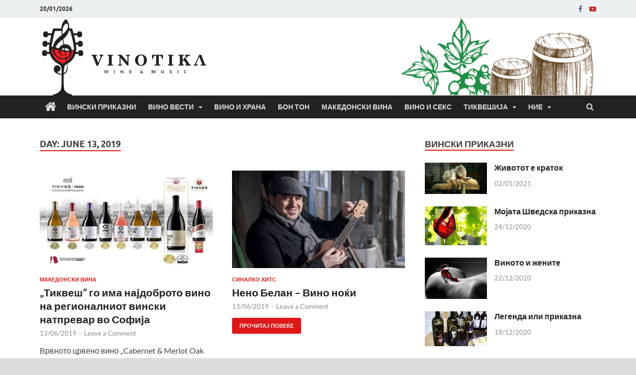

--- FILE ---
content_type: text/html; charset=UTF-8
request_url: https://vinotika.mk/2019/06/13/
body_size: 15195
content:
<!DOCTYPE html>
<html lang="en-US">
<head>
<meta charset="UTF-8">
<meta name="viewport" content="width=device-width, initial-scale=1">
<link rel="profile" href="http://gmpg.org/xfn/11">

<meta name='robots' content='noindex, follow' />
	<style>img:is([sizes="auto" i], [sizes^="auto," i]) { contain-intrinsic-size: 3000px 1500px }</style>
	
	<!-- This site is optimized with the Yoast SEO plugin v25.8 - https://yoast.com/wordpress/plugins/seo/ -->
	<title>13/06/2019 - Винотика</title>
	<meta property="og:locale" content="en_US" />
	<meta property="og:type" content="website" />
	<meta property="og:title" content="13/06/2019 - Винотика" />
	<meta property="og:url" content="https://vinotika.mk/2019/06/13/" />
	<meta property="og:site_name" content="Винотика" />
	<meta name="twitter:card" content="summary_large_image" />
	<script type="application/ld+json" class="yoast-schema-graph">{"@context":"https://schema.org","@graph":[{"@type":"CollectionPage","@id":"https://vinotika.mk/2019/06/13/","url":"https://vinotika.mk/2019/06/13/","name":"13/06/2019 - Винотика","isPartOf":{"@id":"https://vinotika.mk/#website"},"primaryImageOfPage":{"@id":"https://vinotika.mk/2019/06/13/#primaryimage"},"image":{"@id":"https://vinotika.mk/2019/06/13/#primaryimage"},"thumbnailUrl":"https://vinotika.mk/wp-content/uploads/2019/06/FOTO_Nagradi-i-Medali_Tikves_Juni-2019-e1560429057936.jpg","breadcrumb":{"@id":"https://vinotika.mk/2019/06/13/#breadcrumb"},"inLanguage":"en-US"},{"@type":"ImageObject","inLanguage":"en-US","@id":"https://vinotika.mk/2019/06/13/#primaryimage","url":"https://vinotika.mk/wp-content/uploads/2019/06/FOTO_Nagradi-i-Medali_Tikves_Juni-2019-e1560429057936.jpg","contentUrl":"https://vinotika.mk/wp-content/uploads/2019/06/FOTO_Nagradi-i-Medali_Tikves_Juni-2019-e1560429057936.jpg","width":800,"height":450},{"@type":"BreadcrumbList","@id":"https://vinotika.mk/2019/06/13/#breadcrumb","itemListElement":[{"@type":"ListItem","position":1,"name":"Home","item":"https://vinotika.mk/"},{"@type":"ListItem","position":2,"name":"Archives for 13/06/2019"}]},{"@type":"WebSite","@id":"https://vinotika.mk/#website","url":"https://vinotika.mk/","name":"Винотика","description":"Во служба на неговото величество, Виното","publisher":{"@id":"https://vinotika.mk/#organization"},"potentialAction":[{"@type":"SearchAction","target":{"@type":"EntryPoint","urlTemplate":"https://vinotika.mk/?s={search_term_string}"},"query-input":{"@type":"PropertyValueSpecification","valueRequired":true,"valueName":"search_term_string"}}],"inLanguage":"en-US"},{"@type":"Organization","@id":"https://vinotika.mk/#organization","name":"Винотика","url":"https://vinotika.mk/","logo":{"@type":"ImageObject","inLanguage":"en-US","@id":"https://vinotika.mk/#/schema/logo/image/","url":"https://vinotika.mk/wp-content/uploads/2022/06/cropped-vinotika.png","contentUrl":"https://vinotika.mk/wp-content/uploads/2022/06/cropped-vinotika.png","width":1096,"height":478,"caption":"Винотика"},"image":{"@id":"https://vinotika.mk/#/schema/logo/image/"}}]}</script>
	<!-- / Yoast SEO plugin. -->


<link rel="alternate" type="application/rss+xml" title="Винотика &raquo; Feed" href="https://vinotika.mk/feed/" />
<link rel="alternate" type="application/rss+xml" title="Винотика &raquo; Comments Feed" href="https://vinotika.mk/comments/feed/" />
<script type="text/javascript">
/* <![CDATA[ */
window._wpemojiSettings = {"baseUrl":"https:\/\/s.w.org\/images\/core\/emoji\/16.0.1\/72x72\/","ext":".png","svgUrl":"https:\/\/s.w.org\/images\/core\/emoji\/16.0.1\/svg\/","svgExt":".svg","source":{"concatemoji":"https:\/\/vinotika.mk\/wp-includes\/js\/wp-emoji-release.min.js?ver=6.8.2"}};
/*! This file is auto-generated */
!function(s,n){var o,i,e;function c(e){try{var t={supportTests:e,timestamp:(new Date).valueOf()};sessionStorage.setItem(o,JSON.stringify(t))}catch(e){}}function p(e,t,n){e.clearRect(0,0,e.canvas.width,e.canvas.height),e.fillText(t,0,0);var t=new Uint32Array(e.getImageData(0,0,e.canvas.width,e.canvas.height).data),a=(e.clearRect(0,0,e.canvas.width,e.canvas.height),e.fillText(n,0,0),new Uint32Array(e.getImageData(0,0,e.canvas.width,e.canvas.height).data));return t.every(function(e,t){return e===a[t]})}function u(e,t){e.clearRect(0,0,e.canvas.width,e.canvas.height),e.fillText(t,0,0);for(var n=e.getImageData(16,16,1,1),a=0;a<n.data.length;a++)if(0!==n.data[a])return!1;return!0}function f(e,t,n,a){switch(t){case"flag":return n(e,"\ud83c\udff3\ufe0f\u200d\u26a7\ufe0f","\ud83c\udff3\ufe0f\u200b\u26a7\ufe0f")?!1:!n(e,"\ud83c\udde8\ud83c\uddf6","\ud83c\udde8\u200b\ud83c\uddf6")&&!n(e,"\ud83c\udff4\udb40\udc67\udb40\udc62\udb40\udc65\udb40\udc6e\udb40\udc67\udb40\udc7f","\ud83c\udff4\u200b\udb40\udc67\u200b\udb40\udc62\u200b\udb40\udc65\u200b\udb40\udc6e\u200b\udb40\udc67\u200b\udb40\udc7f");case"emoji":return!a(e,"\ud83e\udedf")}return!1}function g(e,t,n,a){var r="undefined"!=typeof WorkerGlobalScope&&self instanceof WorkerGlobalScope?new OffscreenCanvas(300,150):s.createElement("canvas"),o=r.getContext("2d",{willReadFrequently:!0}),i=(o.textBaseline="top",o.font="600 32px Arial",{});return e.forEach(function(e){i[e]=t(o,e,n,a)}),i}function t(e){var t=s.createElement("script");t.src=e,t.defer=!0,s.head.appendChild(t)}"undefined"!=typeof Promise&&(o="wpEmojiSettingsSupports",i=["flag","emoji"],n.supports={everything:!0,everythingExceptFlag:!0},e=new Promise(function(e){s.addEventListener("DOMContentLoaded",e,{once:!0})}),new Promise(function(t){var n=function(){try{var e=JSON.parse(sessionStorage.getItem(o));if("object"==typeof e&&"number"==typeof e.timestamp&&(new Date).valueOf()<e.timestamp+604800&&"object"==typeof e.supportTests)return e.supportTests}catch(e){}return null}();if(!n){if("undefined"!=typeof Worker&&"undefined"!=typeof OffscreenCanvas&&"undefined"!=typeof URL&&URL.createObjectURL&&"undefined"!=typeof Blob)try{var e="postMessage("+g.toString()+"("+[JSON.stringify(i),f.toString(),p.toString(),u.toString()].join(",")+"));",a=new Blob([e],{type:"text/javascript"}),r=new Worker(URL.createObjectURL(a),{name:"wpTestEmojiSupports"});return void(r.onmessage=function(e){c(n=e.data),r.terminate(),t(n)})}catch(e){}c(n=g(i,f,p,u))}t(n)}).then(function(e){for(var t in e)n.supports[t]=e[t],n.supports.everything=n.supports.everything&&n.supports[t],"flag"!==t&&(n.supports.everythingExceptFlag=n.supports.everythingExceptFlag&&n.supports[t]);n.supports.everythingExceptFlag=n.supports.everythingExceptFlag&&!n.supports.flag,n.DOMReady=!1,n.readyCallback=function(){n.DOMReady=!0}}).then(function(){return e}).then(function(){var e;n.supports.everything||(n.readyCallback(),(e=n.source||{}).concatemoji?t(e.concatemoji):e.wpemoji&&e.twemoji&&(t(e.twemoji),t(e.wpemoji)))}))}((window,document),window._wpemojiSettings);
/* ]]> */
</script>
<style id='wp-emoji-styles-inline-css' type='text/css'>

	img.wp-smiley, img.emoji {
		display: inline !important;
		border: none !important;
		box-shadow: none !important;
		height: 1em !important;
		width: 1em !important;
		margin: 0 0.07em !important;
		vertical-align: -0.1em !important;
		background: none !important;
		padding: 0 !important;
	}
</style>
<link rel='stylesheet' id='wp-block-library-css' href='https://vinotika.mk/wp-includes/css/dist/block-library/style.min.css?ver=6.8.2' type='text/css' media='all' />
<style id='wp-block-library-theme-inline-css' type='text/css'>
.wp-block-audio :where(figcaption){color:#555;font-size:13px;text-align:center}.is-dark-theme .wp-block-audio :where(figcaption){color:#ffffffa6}.wp-block-audio{margin:0 0 1em}.wp-block-code{border:1px solid #ccc;border-radius:4px;font-family:Menlo,Consolas,monaco,monospace;padding:.8em 1em}.wp-block-embed :where(figcaption){color:#555;font-size:13px;text-align:center}.is-dark-theme .wp-block-embed :where(figcaption){color:#ffffffa6}.wp-block-embed{margin:0 0 1em}.blocks-gallery-caption{color:#555;font-size:13px;text-align:center}.is-dark-theme .blocks-gallery-caption{color:#ffffffa6}:root :where(.wp-block-image figcaption){color:#555;font-size:13px;text-align:center}.is-dark-theme :root :where(.wp-block-image figcaption){color:#ffffffa6}.wp-block-image{margin:0 0 1em}.wp-block-pullquote{border-bottom:4px solid;border-top:4px solid;color:currentColor;margin-bottom:1.75em}.wp-block-pullquote cite,.wp-block-pullquote footer,.wp-block-pullquote__citation{color:currentColor;font-size:.8125em;font-style:normal;text-transform:uppercase}.wp-block-quote{border-left:.25em solid;margin:0 0 1.75em;padding-left:1em}.wp-block-quote cite,.wp-block-quote footer{color:currentColor;font-size:.8125em;font-style:normal;position:relative}.wp-block-quote:where(.has-text-align-right){border-left:none;border-right:.25em solid;padding-left:0;padding-right:1em}.wp-block-quote:where(.has-text-align-center){border:none;padding-left:0}.wp-block-quote.is-large,.wp-block-quote.is-style-large,.wp-block-quote:where(.is-style-plain){border:none}.wp-block-search .wp-block-search__label{font-weight:700}.wp-block-search__button{border:1px solid #ccc;padding:.375em .625em}:where(.wp-block-group.has-background){padding:1.25em 2.375em}.wp-block-separator.has-css-opacity{opacity:.4}.wp-block-separator{border:none;border-bottom:2px solid;margin-left:auto;margin-right:auto}.wp-block-separator.has-alpha-channel-opacity{opacity:1}.wp-block-separator:not(.is-style-wide):not(.is-style-dots){width:100px}.wp-block-separator.has-background:not(.is-style-dots){border-bottom:none;height:1px}.wp-block-separator.has-background:not(.is-style-wide):not(.is-style-dots){height:2px}.wp-block-table{margin:0 0 1em}.wp-block-table td,.wp-block-table th{word-break:normal}.wp-block-table :where(figcaption){color:#555;font-size:13px;text-align:center}.is-dark-theme .wp-block-table :where(figcaption){color:#ffffffa6}.wp-block-video :where(figcaption){color:#555;font-size:13px;text-align:center}.is-dark-theme .wp-block-video :where(figcaption){color:#ffffffa6}.wp-block-video{margin:0 0 1em}:root :where(.wp-block-template-part.has-background){margin-bottom:0;margin-top:0;padding:1.25em 2.375em}
</style>
<style id='classic-theme-styles-inline-css' type='text/css'>
/*! This file is auto-generated */
.wp-block-button__link{color:#fff;background-color:#32373c;border-radius:9999px;box-shadow:none;text-decoration:none;padding:calc(.667em + 2px) calc(1.333em + 2px);font-size:1.125em}.wp-block-file__button{background:#32373c;color:#fff;text-decoration:none}
</style>
<style id='global-styles-inline-css' type='text/css'>
:root{--wp--preset--aspect-ratio--square: 1;--wp--preset--aspect-ratio--4-3: 4/3;--wp--preset--aspect-ratio--3-4: 3/4;--wp--preset--aspect-ratio--3-2: 3/2;--wp--preset--aspect-ratio--2-3: 2/3;--wp--preset--aspect-ratio--16-9: 16/9;--wp--preset--aspect-ratio--9-16: 9/16;--wp--preset--color--black: #000000;--wp--preset--color--cyan-bluish-gray: #abb8c3;--wp--preset--color--white: #ffffff;--wp--preset--color--pale-pink: #f78da7;--wp--preset--color--vivid-red: #cf2e2e;--wp--preset--color--luminous-vivid-orange: #ff6900;--wp--preset--color--luminous-vivid-amber: #fcb900;--wp--preset--color--light-green-cyan: #7bdcb5;--wp--preset--color--vivid-green-cyan: #00d084;--wp--preset--color--pale-cyan-blue: #8ed1fc;--wp--preset--color--vivid-cyan-blue: #0693e3;--wp--preset--color--vivid-purple: #9b51e0;--wp--preset--gradient--vivid-cyan-blue-to-vivid-purple: linear-gradient(135deg,rgba(6,147,227,1) 0%,rgb(155,81,224) 100%);--wp--preset--gradient--light-green-cyan-to-vivid-green-cyan: linear-gradient(135deg,rgb(122,220,180) 0%,rgb(0,208,130) 100%);--wp--preset--gradient--luminous-vivid-amber-to-luminous-vivid-orange: linear-gradient(135deg,rgba(252,185,0,1) 0%,rgba(255,105,0,1) 100%);--wp--preset--gradient--luminous-vivid-orange-to-vivid-red: linear-gradient(135deg,rgba(255,105,0,1) 0%,rgb(207,46,46) 100%);--wp--preset--gradient--very-light-gray-to-cyan-bluish-gray: linear-gradient(135deg,rgb(238,238,238) 0%,rgb(169,184,195) 100%);--wp--preset--gradient--cool-to-warm-spectrum: linear-gradient(135deg,rgb(74,234,220) 0%,rgb(151,120,209) 20%,rgb(207,42,186) 40%,rgb(238,44,130) 60%,rgb(251,105,98) 80%,rgb(254,248,76) 100%);--wp--preset--gradient--blush-light-purple: linear-gradient(135deg,rgb(255,206,236) 0%,rgb(152,150,240) 100%);--wp--preset--gradient--blush-bordeaux: linear-gradient(135deg,rgb(254,205,165) 0%,rgb(254,45,45) 50%,rgb(107,0,62) 100%);--wp--preset--gradient--luminous-dusk: linear-gradient(135deg,rgb(255,203,112) 0%,rgb(199,81,192) 50%,rgb(65,88,208) 100%);--wp--preset--gradient--pale-ocean: linear-gradient(135deg,rgb(255,245,203) 0%,rgb(182,227,212) 50%,rgb(51,167,181) 100%);--wp--preset--gradient--electric-grass: linear-gradient(135deg,rgb(202,248,128) 0%,rgb(113,206,126) 100%);--wp--preset--gradient--midnight: linear-gradient(135deg,rgb(2,3,129) 0%,rgb(40,116,252) 100%);--wp--preset--font-size--small: 13px;--wp--preset--font-size--medium: 20px;--wp--preset--font-size--large: 36px;--wp--preset--font-size--x-large: 42px;--wp--preset--spacing--20: 0.44rem;--wp--preset--spacing--30: 0.67rem;--wp--preset--spacing--40: 1rem;--wp--preset--spacing--50: 1.5rem;--wp--preset--spacing--60: 2.25rem;--wp--preset--spacing--70: 3.38rem;--wp--preset--spacing--80: 5.06rem;--wp--preset--shadow--natural: 6px 6px 9px rgba(0, 0, 0, 0.2);--wp--preset--shadow--deep: 12px 12px 50px rgba(0, 0, 0, 0.4);--wp--preset--shadow--sharp: 6px 6px 0px rgba(0, 0, 0, 0.2);--wp--preset--shadow--outlined: 6px 6px 0px -3px rgba(255, 255, 255, 1), 6px 6px rgba(0, 0, 0, 1);--wp--preset--shadow--crisp: 6px 6px 0px rgba(0, 0, 0, 1);}:where(.is-layout-flex){gap: 0.5em;}:where(.is-layout-grid){gap: 0.5em;}body .is-layout-flex{display: flex;}.is-layout-flex{flex-wrap: wrap;align-items: center;}.is-layout-flex > :is(*, div){margin: 0;}body .is-layout-grid{display: grid;}.is-layout-grid > :is(*, div){margin: 0;}:where(.wp-block-columns.is-layout-flex){gap: 2em;}:where(.wp-block-columns.is-layout-grid){gap: 2em;}:where(.wp-block-post-template.is-layout-flex){gap: 1.25em;}:where(.wp-block-post-template.is-layout-grid){gap: 1.25em;}.has-black-color{color: var(--wp--preset--color--black) !important;}.has-cyan-bluish-gray-color{color: var(--wp--preset--color--cyan-bluish-gray) !important;}.has-white-color{color: var(--wp--preset--color--white) !important;}.has-pale-pink-color{color: var(--wp--preset--color--pale-pink) !important;}.has-vivid-red-color{color: var(--wp--preset--color--vivid-red) !important;}.has-luminous-vivid-orange-color{color: var(--wp--preset--color--luminous-vivid-orange) !important;}.has-luminous-vivid-amber-color{color: var(--wp--preset--color--luminous-vivid-amber) !important;}.has-light-green-cyan-color{color: var(--wp--preset--color--light-green-cyan) !important;}.has-vivid-green-cyan-color{color: var(--wp--preset--color--vivid-green-cyan) !important;}.has-pale-cyan-blue-color{color: var(--wp--preset--color--pale-cyan-blue) !important;}.has-vivid-cyan-blue-color{color: var(--wp--preset--color--vivid-cyan-blue) !important;}.has-vivid-purple-color{color: var(--wp--preset--color--vivid-purple) !important;}.has-black-background-color{background-color: var(--wp--preset--color--black) !important;}.has-cyan-bluish-gray-background-color{background-color: var(--wp--preset--color--cyan-bluish-gray) !important;}.has-white-background-color{background-color: var(--wp--preset--color--white) !important;}.has-pale-pink-background-color{background-color: var(--wp--preset--color--pale-pink) !important;}.has-vivid-red-background-color{background-color: var(--wp--preset--color--vivid-red) !important;}.has-luminous-vivid-orange-background-color{background-color: var(--wp--preset--color--luminous-vivid-orange) !important;}.has-luminous-vivid-amber-background-color{background-color: var(--wp--preset--color--luminous-vivid-amber) !important;}.has-light-green-cyan-background-color{background-color: var(--wp--preset--color--light-green-cyan) !important;}.has-vivid-green-cyan-background-color{background-color: var(--wp--preset--color--vivid-green-cyan) !important;}.has-pale-cyan-blue-background-color{background-color: var(--wp--preset--color--pale-cyan-blue) !important;}.has-vivid-cyan-blue-background-color{background-color: var(--wp--preset--color--vivid-cyan-blue) !important;}.has-vivid-purple-background-color{background-color: var(--wp--preset--color--vivid-purple) !important;}.has-black-border-color{border-color: var(--wp--preset--color--black) !important;}.has-cyan-bluish-gray-border-color{border-color: var(--wp--preset--color--cyan-bluish-gray) !important;}.has-white-border-color{border-color: var(--wp--preset--color--white) !important;}.has-pale-pink-border-color{border-color: var(--wp--preset--color--pale-pink) !important;}.has-vivid-red-border-color{border-color: var(--wp--preset--color--vivid-red) !important;}.has-luminous-vivid-orange-border-color{border-color: var(--wp--preset--color--luminous-vivid-orange) !important;}.has-luminous-vivid-amber-border-color{border-color: var(--wp--preset--color--luminous-vivid-amber) !important;}.has-light-green-cyan-border-color{border-color: var(--wp--preset--color--light-green-cyan) !important;}.has-vivid-green-cyan-border-color{border-color: var(--wp--preset--color--vivid-green-cyan) !important;}.has-pale-cyan-blue-border-color{border-color: var(--wp--preset--color--pale-cyan-blue) !important;}.has-vivid-cyan-blue-border-color{border-color: var(--wp--preset--color--vivid-cyan-blue) !important;}.has-vivid-purple-border-color{border-color: var(--wp--preset--color--vivid-purple) !important;}.has-vivid-cyan-blue-to-vivid-purple-gradient-background{background: var(--wp--preset--gradient--vivid-cyan-blue-to-vivid-purple) !important;}.has-light-green-cyan-to-vivid-green-cyan-gradient-background{background: var(--wp--preset--gradient--light-green-cyan-to-vivid-green-cyan) !important;}.has-luminous-vivid-amber-to-luminous-vivid-orange-gradient-background{background: var(--wp--preset--gradient--luminous-vivid-amber-to-luminous-vivid-orange) !important;}.has-luminous-vivid-orange-to-vivid-red-gradient-background{background: var(--wp--preset--gradient--luminous-vivid-orange-to-vivid-red) !important;}.has-very-light-gray-to-cyan-bluish-gray-gradient-background{background: var(--wp--preset--gradient--very-light-gray-to-cyan-bluish-gray) !important;}.has-cool-to-warm-spectrum-gradient-background{background: var(--wp--preset--gradient--cool-to-warm-spectrum) !important;}.has-blush-light-purple-gradient-background{background: var(--wp--preset--gradient--blush-light-purple) !important;}.has-blush-bordeaux-gradient-background{background: var(--wp--preset--gradient--blush-bordeaux) !important;}.has-luminous-dusk-gradient-background{background: var(--wp--preset--gradient--luminous-dusk) !important;}.has-pale-ocean-gradient-background{background: var(--wp--preset--gradient--pale-ocean) !important;}.has-electric-grass-gradient-background{background: var(--wp--preset--gradient--electric-grass) !important;}.has-midnight-gradient-background{background: var(--wp--preset--gradient--midnight) !important;}.has-small-font-size{font-size: var(--wp--preset--font-size--small) !important;}.has-medium-font-size{font-size: var(--wp--preset--font-size--medium) !important;}.has-large-font-size{font-size: var(--wp--preset--font-size--large) !important;}.has-x-large-font-size{font-size: var(--wp--preset--font-size--x-large) !important;}
:where(.wp-block-post-template.is-layout-flex){gap: 1.25em;}:where(.wp-block-post-template.is-layout-grid){gap: 1.25em;}
:where(.wp-block-columns.is-layout-flex){gap: 2em;}:where(.wp-block-columns.is-layout-grid){gap: 2em;}
:root :where(.wp-block-pullquote){font-size: 1.5em;line-height: 1.6;}
</style>
<link rel='stylesheet' id='child-theme-generator-css' href='https://vinotika.mk/wp-content/plugins/child-theme-generator/public/css/child-theme-generator-public.css?ver=1.0.0' type='text/css' media='all' />
<link rel='stylesheet' id='SFSImainCss-css' href='https://vinotika.mk/wp-content/plugins/ultimate-social-media-icons/css/sfsi-style.css?ver=2.9.5' type='text/css' media='all' />
<link rel='stylesheet' id='hitmag-fonts-css' href='https://vinotika.mk/wp-content/themes/hitmag/css/fonts.css' type='text/css' media='all' />
<link rel='stylesheet' id='hitmag-font-awesome-css' href='https://vinotika.mk/wp-content/themes/hitmag/css/font-awesome.min.css?ver=4.7.0' type='text/css' media='all' />
<link rel='stylesheet' id='hitmag-style-css' href='https://vinotika.mk/wp-content/themes/hitmag/style.css?ver=6.8.2' type='text/css' media='all' />
<script type="text/javascript" src="https://vinotika.mk/wp-includes/js/jquery/jquery.min.js?ver=3.7.1" id="jquery-core-js"></script>
<script type="text/javascript" src="https://vinotika.mk/wp-includes/js/jquery/jquery-migrate.min.js?ver=3.4.1" id="jquery-migrate-js"></script>
<script type="text/javascript" src="https://vinotika.mk/wp-content/plugins/child-theme-generator/public/js/child-theme-generator-public.js?ver=1.0.0" id="child-theme-generator-js"></script>
<!--[if lt IE 9]>
<script type="text/javascript" src="https://vinotika.mk/wp-content/themes/hitmag/js/html5shiv.min.js?ver=6.8.2" id="html5shiv-js"></script>
<![endif]-->
<link rel="https://api.w.org/" href="https://vinotika.mk/wp-json/" /><link rel="EditURI" type="application/rsd+xml" title="RSD" href="https://vinotika.mk/xmlrpc.php?rsd" />
<meta name="generator" content="WordPress 6.8.2" />
<meta name="follow.[base64]" content="wBAqwkhKDzh4PpLBBDAF"/>		<style type="text/css">
			
			button,
			input[type="button"],
			input[type="reset"],
			input[type="submit"] {
				background: #dd1818;
			}

            .th-readmore {
                background: #dd1818;
            }           

            a:hover {
                color: #dd1818;
            } 

            .main-navigation a:hover {
                background-color: #dd1818;
            }

            .main-navigation .current_page_item > a,
            .main-navigation .current-menu-item > a,
            .main-navigation .current_page_ancestor > a,
            .main-navigation .current-menu-ancestor > a {
                background-color: #dd1818;
            }

            #main-nav-button:hover {
                background-color: #dd1818;
            }

            .post-navigation .post-title:hover {
                color: #dd1818;
            }

            .top-navigation a:hover {
                color: #dd1818;
            }

            .top-navigation ul ul a:hover {
                background: #dd1818;
            }

            #top-nav-button:hover {
                color: #dd1818;
            }

            .responsive-mainnav li a:hover,
            .responsive-topnav li a:hover {
                background: #dd1818;
            }

            #hm-search-form .search-form .search-submit {
                background-color: #dd1818;
            }

            .nav-links .current {
                background: #dd1818;
            }

            .is-style-hitmag-widget-title,
            .elementor-widget-container h5,
            .widgettitle,
            .widget-title {
                border-bottom: 2px solid #dd1818;
            }

            .footer-widget-title {
                border-bottom: 2px solid #dd1818;
            }

            .widget-area a:hover {
                color: #dd1818;
            }

            .footer-widget-area .widget a:hover {
                color: #dd1818;
            }

            .site-info a:hover {
                color: #dd1818;
            }

            .wp-block-search .wp-block-search__button,
            .search-form .search-submit {
                background: #dd1818;
            }

            .hmb-entry-title a:hover {
                color: #dd1818;
            }

            .hmb-entry-meta a:hover,
            .hms-meta a:hover {
                color: #dd1818;
            }

            .hms-title a:hover {
                color: #dd1818;
            }

            .hmw-grid-post .post-title a:hover {
                color: #dd1818;
            }

            .footer-widget-area .hmw-grid-post .post-title a:hover,
            .footer-widget-area .hmb-entry-title a:hover,
            .footer-widget-area .hms-title a:hover {
                color: #dd1818;
            }

            .hm-tabs-wdt .ui-state-active {
                border-bottom: 2px solid #dd1818;
            }

            a.hm-viewall {
                background: #dd1818;
            }

            #hitmag-tags a,
            .widget_tag_cloud .tagcloud a {
                background: #dd1818;
            }

            .site-title a {
                color: #dd1818;
            }

            .hitmag-post .entry-title a:hover {
                color: #dd1818;
            }

            .hitmag-post .entry-meta a:hover {
                color: #dd1818;
            }

            .cat-links a {
                color: #dd1818;
            }

            .hitmag-single .entry-meta a:hover {
                color: #dd1818;
            }

            .hitmag-single .author a:hover {
                color: #dd1818;
            }

            .hm-author-content .author-posts-link {
                color: #dd1818;
            }

            .hm-tags-links a:hover {
                background: #dd1818;
            }

            .hm-tagged {
                background: #dd1818;
            }

            .hm-edit-link a.post-edit-link {
                background: #dd1818;
            }

            .arc-page-title {
                border-bottom: 2px solid #dd1818;
            }

            .srch-page-title {
                border-bottom: 2px solid #dd1818;
            }

            .hm-slider-details .cat-links {
                background: #dd1818;
            }

            .hm-rel-post .post-title a:hover {
                color: #dd1818;
            }

            .comment-author a {
                color: #dd1818;
            }

            .comment-metadata a:hover,
            .comment-metadata a:focus,
            .pingback .comment-edit-link:hover,
            .pingback .comment-edit-link:focus {
                color: #dd1818;
            }

            .comment-reply-link:hover,
            .comment-reply-link:focus {
                background: #dd1818;
            }

            .required {
                color: #dd1818;
            }

            blockquote {
                border-left: 3px solid #dd1818;
            }

            .comment-reply-title small a:before {
                color: #dd1818;
            }
            
            .woocommerce ul.products li.product h3:hover,
            .woocommerce-widget-area ul li a:hover,
            .woocommerce-loop-product__title:hover {
                color: #dd1818;
            }

            .woocommerce-product-search input[type="submit"],
            .woocommerce #respond input#submit, 
            .woocommerce a.button, 
            .woocommerce button.button, 
            .woocommerce input.button,
            .woocommerce nav.woocommerce-pagination ul li a:focus,
            .woocommerce nav.woocommerce-pagination ul li a:hover,
            .woocommerce nav.woocommerce-pagination ul li span.current,
            .woocommerce span.onsale,
            .woocommerce-widget-area .widget-title,
            .woocommerce #respond input#submit.alt,
            .woocommerce a.button.alt,
            .woocommerce button.button.alt,
            .woocommerce input.button.alt {
                background: #dd1818;
            }
            
            .wp-block-quote,
            .wp-block-quote:not(.is-large):not(.is-style-large) {
                border-left: 3px solid #dd1818;
            }		</style>
		<style type="text/css">

			.site-title a,
		.site-description {
			position: absolute;
			clip: rect(1px, 1px, 1px, 1px);
		}

	
	</style>
	<link rel="icon" href="https://vinotika.mk/wp-content/uploads/2016/01/cropped-12650656_10204017843324724_1032177066_n-32x32.jpg" sizes="32x32" />
<link rel="icon" href="https://vinotika.mk/wp-content/uploads/2016/01/cropped-12650656_10204017843324724_1032177066_n-192x192.jpg" sizes="192x192" />
<link rel="apple-touch-icon" href="https://vinotika.mk/wp-content/uploads/2016/01/cropped-12650656_10204017843324724_1032177066_n-180x180.jpg" />
<meta name="msapplication-TileImage" content="https://vinotika.mk/wp-content/uploads/2016/01/cropped-12650656_10204017843324724_1032177066_n-270x270.jpg" />
		<style type="text/css" id="wp-custom-css">
			.custom-logo{
	  max-height: 158px;
    width: auto;
}
.site-branding{
	margin: 0 0 -30px 0;
}
.main-navigation a{
	padding: 13px 12px;
}
.homeicon>a{
	padding: 10px;
}
.homeicon>a>i {
	font-size: 25px;
}
@media screen and (max-width: 991px){
	.hm-header-sidebar{
		display: none;
	}
}
.site-info-designer{
	display: none;
}		</style>
		<style id="kirki-inline-styles"></style></head>

<body class="archive date wp-custom-logo wp-embed-responsive wp-theme-hitmag sfsi_actvite_theme_default hitmag-full-width group-blog hfeed th-right-sidebar">



<div id="page" class="site hitmag-wrapper">
	<a class="skip-link screen-reader-text" href="#content">Skip to content</a>

	
	<header id="masthead" class="site-header" role="banner">

		
			
			<div class="hm-top-bar">
				<div class="hm-container">
					
											<div class="hm-date">20/01/2026</div>
					
					
					<div class="hm-social-menu"><div id="hm-menu-social" class="menu"><ul id="menu-social-items" class="menu-items"><li id="menu-item-13870" class="menu-item menu-item-type-custom menu-item-object-custom menu-item-13870"><a href="https://www.facebook.com/vinotika.mk/"><span class="screen-reader-text">Facebook</span></a></li>
<li id="menu-item-13871" class="menu-item menu-item-type-custom menu-item-object-custom menu-item-13871"><a href="https://www.youtube.com/playlist?list=PLdV6ohhSy91KGZ38yz9QrhYQwQdmMKUeO"><span class="screen-reader-text">Youtube</span></a></li>
</ul></div></div>
				</div><!-- .hm-container -->
			</div><!-- .hm-top-bar -->

		
		
		<div class="header-main-area ">
			<div class="hm-container">
			<div class="site-branding">
				<div class="site-branding-content">
					<div class="hm-logo">
						<a href="https://vinotika.mk/" class="custom-logo-link" rel="home"><img width="1096" height="478" src="https://vinotika.mk/wp-content/uploads/2022/06/cropped-vinotika.png" class="custom-logo" alt="Винотика" decoding="async" fetchpriority="high" srcset="https://vinotika.mk/wp-content/uploads/2022/06/cropped-vinotika.png 1096w, https://vinotika.mk/wp-content/uploads/2022/06/cropped-vinotika-400x174.png 400w, https://vinotika.mk/wp-content/uploads/2022/06/cropped-vinotika-1024x447.png 1024w, https://vinotika.mk/wp-content/uploads/2022/06/cropped-vinotika-768x335.png 768w" sizes="(max-width: 1096px) 100vw, 1096px" /></a>					</div><!-- .hm-logo -->

					<div class="hm-site-title">
													<p class="site-title"><a href="https://vinotika.mk/" rel="home">Винотика</a></p>
													<p class="site-description">Во служба на неговото величество, Виното</p>
											</div><!-- .hm-site-title -->
				</div><!-- .site-branding-content -->
			</div><!-- .site-branding -->

			
			<div class="hm-header-sidebar"><aside id="custom_html-17" class="widget_text widget widget_custom_html"><div class="textwidget custom-html-widget"><style>
	#header-text-nav-wrap{
		display: unset;
	}
	.hm-header-sidebar{
		margin: 0;
	}
	.hm-header-sidebar .widget{
		margin-bottom: -5px;
	}
</style></div></aside><aside id="media_image-12" class="widget widget_media_image"><img width="400" height="161" src="https://vinotika.mk/wp-content/uploads/2022/06/header-right-400x161.png" class="image wp-image-13903  attachment-medium size-medium" alt="" style="max-width: 100%; height: auto;" decoding="async" srcset="https://vinotika.mk/wp-content/uploads/2022/06/header-right-400x161.png 400w, https://vinotika.mk/wp-content/uploads/2022/06/header-right-768x310.png 768w, https://vinotika.mk/wp-content/uploads/2022/06/header-right.png 932w" sizes="(max-width: 400px) 100vw, 400px" /></aside></div>			</div><!-- .hm-container -->
		</div><!-- .header-main-area -->

		
		<div class="hm-nav-container">
			<nav id="site-navigation" class="main-navigation" role="navigation">
				<div class="hm-container">
					<div class="menu-menu-1-container"><ul id="primary-menu" class="menu"><li id="menu-item-13859" class="homeicon menu-item menu-item-type-post_type menu-item-object-page menu-item-home menu-item-13859"><a href="https://vinotika.mk/"><i class="fa fa-home"></i></a></li>
<li id="menu-item-65" class="menu-item menu-item-type-taxonomy menu-item-object-category menu-item-65"><a href="https://vinotika.mk/category/vinski_prikazni/">Вински приказни</a></li>
<li id="menu-item-340" class="menu-item menu-item-type-taxonomy menu-item-object-category menu-item-has-children menu-item-340"><a href="https://vinotika.mk/category/%d0%bf%d1%80%d0%b5%d1%81-%d0%b2%d0%b8%d0%bd%d0%be-%d0%b2%d0%b5%d1%81%d1%82%d0%b8/">Вино вести</a>
<ul class="sub-menu">
	<li id="menu-item-3079" class="menu-item menu-item-type-taxonomy menu-item-object-category menu-item-3079"><a href="https://vinotika.mk/category/%d0%b2%d0%b8%d0%bd%d0%be-%d0%bd%d0%b0%d1%81%d1%82%d0%b0%d0%bd%d0%b8/">Вино &#8211; настани</a></li>
</ul>
</li>
<li id="menu-item-341" class="menu-item menu-item-type-taxonomy menu-item-object-category menu-item-341"><a href="https://vinotika.mk/category/vino_i_hrana/">Вино и храна</a></li>
<li id="menu-item-67" class="menu-item menu-item-type-taxonomy menu-item-object-category menu-item-67"><a href="https://vinotika.mk/category/bon_ton/">Бон Тон</a></li>
<li id="menu-item-342" class="menu-item menu-item-type-taxonomy menu-item-object-category menu-item-342"><a href="https://vinotika.mk/category/%d0%b7%d0%b0-%d0%bc%d0%b0%d0%ba%d0%b5%d0%b4%d0%be%d0%bd%d1%81%d0%ba%d0%b8%d1%82%d0%b5-%d0%b2%d0%b8%d0%bd%d0%b0/">Македонски вина</a></li>
<li id="menu-item-69" class="menu-item menu-item-type-taxonomy menu-item-object-category menu-item-69"><a href="https://vinotika.mk/category/vino_i_seks/">Вино и секс</a></li>
<li id="menu-item-1302" class="menu-item menu-item-type-taxonomy menu-item-object-category menu-item-has-children menu-item-1302"><a href="https://vinotika.mk/category/%d1%82%d0%b8%d0%ba%d0%b2%d0%b5%d1%88%d0%b8%d1%98%d0%b0/">Тиквешија</a>
<ul class="sub-menu">
	<li id="menu-item-1293" class="menu-item menu-item-type-taxonomy menu-item-object-category menu-item-1293"><a href="https://vinotika.mk/category/%d0%b2%d0%b8%d0%bd%d1%81%d0%ba%d0%b0-%d0%bc%d0%b0%d0%bf%d0%b0-%d0%bd%d0%b0-%d1%82%d0%b8%d0%ba%d0%b2%d0%b5%d1%88%d0%b8%d1%98%d0%b0%d1%82%d0%b0/">Мапа</a></li>
</ul>
</li>
<li id="menu-item-515" class="menu-item menu-item-type-taxonomy menu-item-object-category menu-item-has-children menu-item-515"><a href="https://vinotika.mk/category/%d0%b7%d0%b0-%d0%bd%d0%b0%d1%81/">Ние</a>
<ul class="sub-menu">
	<li id="menu-item-520" class="menu-item menu-item-type-post_type menu-item-object-page menu-item-520"><a href="https://vinotika.mk/%d0%b2%d0%b8%d0%b7%d0%b8%d1%98%d0%b0-%d0%b8-%d0%bc%d0%b8%d1%81%d0%b8%d1%98%d0%b0/">Визија и мисија</a></li>
</ul>
</li>
</ul></div>					
											<div class="hm-search-button-icon"></div>
						<div class="hm-search-box-container">
							<div class="hm-search-box">
								<form role="search" method="get" class="search-form" action="https://vinotika.mk/">
				<label>
					<span class="screen-reader-text">Search for:</span>
					<input type="search" class="search-field" placeholder="Search &hellip;" value="" name="s" />
				</label>
				<input type="submit" class="search-submit" value="Search" />
			</form>							</div><!-- th-search-box -->
						</div><!-- .th-search-box-container -->
									</div><!-- .hm-container -->
			</nav><!-- #site-navigation -->
			<div class="hm-nwrap">
				<a href="#" class="navbutton" id="main-nav-button">Main Menu</a>
			</div>
			<div class="responsive-mainnav"></div>
		</div><!-- .hm-nav-container -->

		
	</header><!-- #masthead -->

	
	<div id="content" class="site-content">
		<div class="hm-container">

<div id="primary" class="content-area">
	<main id="main" class="site-main" role="main">

		
		
			<header class="page-header">
				<h1 class="page-title arc-page-title">Day: <span>June 13, 2019</span></h1>			</header><!-- .page-header -->

			<div class="posts-wrap th-grid-2">
<article id="post-8598" class="hitmag-post post-8598 post type-post status-publish format-standard has-post-thumbnail hentry category-22">

		
			<a href="https://vinotika.mk/%d1%82%d0%b8%d0%ba%d0%b2%d0%b5%d1%88-%d0%b3%d0%be-%d0%b8%d0%bc%d0%b0-%d0%bd%d0%b0%d1%98%d0%b4%d0%be%d0%b1%d1%80%d0%be%d1%82%d0%be-%d0%b2%d0%b8%d0%bd%d0%be-%d0%bd%d0%b0-%d1%80%d0%b5/" title="„Тиквеш“ го има најдоброто вино на регионалниот вински натпревар во Софија">
			<div class="archive-thumb">
			<img width="348" height="196" src="https://vinotika.mk/wp-content/uploads/2019/06/FOTO_Nagradi-i-Medali_Tikves_Juni-2019-e1560429057936.jpg" class="attachment-hitmag-grid size-hitmag-grid wp-post-image" alt="" decoding="async" srcset="https://vinotika.mk/wp-content/uploads/2019/06/FOTO_Nagradi-i-Medali_Tikves_Juni-2019-e1560429057936.jpg 800w, https://vinotika.mk/wp-content/uploads/2019/06/FOTO_Nagradi-i-Medali_Tikves_Juni-2019-e1560429057936-400x225.jpg 400w, https://vinotika.mk/wp-content/uploads/2019/06/FOTO_Nagradi-i-Medali_Tikves_Juni-2019-e1560429057936-768x432.jpg 768w" sizes="(max-width: 348px) 100vw, 348px" />			</div><!-- .archive-thumb -->
		</a>
		
	<div class="archive-content">
		<header class="entry-header">
			<div class="cat-links"><a href="https://vinotika.mk/category/%d0%b7%d0%b0-%d0%bc%d0%b0%d0%ba%d0%b5%d0%b4%d0%be%d0%bd%d1%81%d0%ba%d0%b8%d1%82%d0%b5-%d0%b2%d0%b8%d0%bd%d0%b0/" rel="category tag">Македонски вина</a></div><h3 class="entry-title"><a href="https://vinotika.mk/%d1%82%d0%b8%d0%ba%d0%b2%d0%b5%d1%88-%d0%b3%d0%be-%d0%b8%d0%bc%d0%b0-%d0%bd%d0%b0%d1%98%d0%b4%d0%be%d0%b1%d1%80%d0%be%d1%82%d0%be-%d0%b2%d0%b8%d0%bd%d0%be-%d0%bd%d0%b0-%d1%80%d0%b5/" rel="bookmark">„Тиквеш“ го има најдоброто вино на регионалниот вински натпревар во Софија</a></h3>			<div class="entry-meta">
				<span class="posted-on"><a href="https://vinotika.mk/%d1%82%d0%b8%d0%ba%d0%b2%d0%b5%d1%88-%d0%b3%d0%be-%d0%b8%d0%bc%d0%b0-%d0%bd%d0%b0%d1%98%d0%b4%d0%be%d0%b1%d1%80%d0%be%d1%82%d0%be-%d0%b2%d0%b8%d0%bd%d0%be-%d0%bd%d0%b0-%d1%80%d0%b5/" rel="bookmark"><time class="entry-date published updated" datetime="2019-06-13T15:50:07+02:00">13/06/2019</time></a></span><span class="meta-sep"> - </span><span class="comments-link"><a href="https://vinotika.mk/%d1%82%d0%b8%d0%ba%d0%b2%d0%b5%d1%88-%d0%b3%d0%be-%d0%b8%d0%bc%d0%b0-%d0%bd%d0%b0%d1%98%d0%b4%d0%be%d0%b1%d1%80%d0%be%d1%82%d0%be-%d0%b2%d0%b8%d0%bd%d0%be-%d0%bd%d0%b0-%d1%80%d0%b5/#respond">Leave a Comment</a></span>			</div><!-- .entry-meta -->
					</header><!-- .entry-header -->

		<div class="entry-summary">
			<p>Врвното црвено вино „Cabernet &amp; Merlot Oak Edition 2017” на винарската визба „Тиквеш“ ja доби специјалната награда „Најдобро на натпреварот“ (Best of Show) на најголемиот регонален вински натпревар „Balkans International &hellip; </p>
					<a href="https://vinotika.mk/%d1%82%d0%b8%d0%ba%d0%b2%d0%b5%d1%88-%d0%b3%d0%be-%d0%b8%d0%bc%d0%b0-%d0%bd%d0%b0%d1%98%d0%b4%d0%be%d0%b1%d1%80%d0%be%d1%82%d0%be-%d0%b2%d0%b8%d0%bd%d0%be-%d0%bd%d0%b0-%d1%80%d0%b5/" class="th-readmore"><span class="screen-reader-text">„Тиквеш“ го има најдоброто вино на регионалниот вински натпревар во Софија</span> Прочитај повеќе</a>
				
		</div><!-- .entry-summary -->
		
	</div><!-- .archive-content -->

	
</article><!-- #post-## -->
<article id="post-8601" class="hitmag-post post-8601 post type-post status-publish format-standard has-post-thumbnail hentry category-sinalko_hits">

		
			<a href="https://vinotika.mk/%d0%bd%d0%b5%d0%bd%d0%be-%d0%b1%d0%b5%d0%bb%d0%b0%d0%bd-%d0%b2%d0%b8%d0%bd%d0%be-%d0%bd%d0%be%d1%9c%d0%b8/" title="Нено Белан &#8211; Вино ноќи">
			<div class="archive-thumb">
			<img width="348" height="196" src="https://vinotika.mk/wp-content/uploads/2019/06/Nenad_Neno_Belan_05.jpg" class="attachment-hitmag-grid size-hitmag-grid wp-post-image" alt="" decoding="async" srcset="https://vinotika.mk/wp-content/uploads/2019/06/Nenad_Neno_Belan_05.jpg 800w, https://vinotika.mk/wp-content/uploads/2019/06/Nenad_Neno_Belan_05-400x225.jpg 400w, https://vinotika.mk/wp-content/uploads/2019/06/Nenad_Neno_Belan_05-768x432.jpg 768w" sizes="(max-width: 348px) 100vw, 348px" />			</div><!-- .archive-thumb -->
		</a>
		
	<div class="archive-content">
		<header class="entry-header">
			<div class="cat-links"><a href="https://vinotika.mk/category/sinalko_hits/" rel="category tag">СИНАЛКО ХИТС</a></div><h3 class="entry-title"><a href="https://vinotika.mk/%d0%bd%d0%b5%d0%bd%d0%be-%d0%b1%d0%b5%d0%bb%d0%b0%d0%bd-%d0%b2%d0%b8%d0%bd%d0%be-%d0%bd%d0%be%d1%9c%d0%b8/" rel="bookmark">Нено Белан &#8211; Вино ноќи</a></h3>			<div class="entry-meta">
				<span class="posted-on"><a href="https://vinotika.mk/%d0%bd%d0%b5%d0%bd%d0%be-%d0%b1%d0%b5%d0%bb%d0%b0%d0%bd-%d0%b2%d0%b8%d0%bd%d0%be-%d0%bd%d0%be%d1%9c%d0%b8/" rel="bookmark"><time class="entry-date published" datetime="2019-06-13T14:51:29+02:00">13/06/2019</time><time class="updated" datetime="2019-06-13T15:53:03+02:00">13/06/2019</time></a></span><span class="meta-sep"> - </span><span class="comments-link"><a href="https://vinotika.mk/%d0%bd%d0%b5%d0%bd%d0%be-%d0%b1%d0%b5%d0%bb%d0%b0%d0%bd-%d0%b2%d0%b8%d0%bd%d0%be-%d0%bd%d0%be%d1%9c%d0%b8/#respond">Leave a Comment</a></span>			</div><!-- .entry-meta -->
					</header><!-- .entry-header -->

		<div class="entry-summary">
								<a href="https://vinotika.mk/%d0%bd%d0%b5%d0%bd%d0%be-%d0%b1%d0%b5%d0%bb%d0%b0%d0%bd-%d0%b2%d0%b8%d0%bd%d0%be-%d0%bd%d0%be%d1%9c%d0%b8/" class="th-readmore"><span class="screen-reader-text">Нено Белан &#8211; Вино ноќи</span> Прочитај повеќе</a>
				
		</div><!-- .entry-summary -->
		
	</div><!-- .archive-content -->

	
</article><!-- #post-## --></div><!-- .posts-wrap -->
		
	</main><!-- #main -->
</div><!-- #primary -->


<aside id="secondary" class="widget-area" role="complementary">

	
	<section id="sidebar_posts-6" class="widget widget_sidebar_posts">		<div class="hitmag-category-posts">
		<h4 class="widget-title">ВИНСКИ ПРИКАЗНИ</h4>
		
			
								<div class="hms-post">
													<div class="hms-thumb">
								<a href="https://vinotika.mk/%d0%b6%d0%b8%d0%b2%d0%be%d1%82%d0%be%d1%82-%d0%b5-%d0%ba%d1%80%d0%b0%d1%82%d0%be%d0%ba/" rel="bookmark" title="Животот е краток">	
									<img width="135" height="68" src="https://vinotika.mk/wp-content/uploads/2020/12/Love-in-Old-Age.png" class="attachment-hitmag-thumbnail size-hitmag-thumbnail wp-post-image" alt="" decoding="async" loading="lazy" srcset="https://vinotika.mk/wp-content/uploads/2020/12/Love-in-Old-Age.png 720w, https://vinotika.mk/wp-content/uploads/2020/12/Love-in-Old-Age-400x200.png 400w" sizes="auto, (max-width: 135px) 100vw, 135px" />								</a>
							</div>
												<div class="hms-details">
							<h3 class="hms-title"><a href="https://vinotika.mk/%d0%b6%d0%b8%d0%b2%d0%be%d1%82%d0%be%d1%82-%d0%b5-%d0%ba%d1%80%d0%b0%d1%82%d0%be%d0%ba/" rel="bookmark">Животот е краток</a></h3>							<p class="hms-meta"><time class="entry-date published" datetime="2021-01-02T00:00:00+02:00">02/01/2021</time><time class="updated" datetime="2020-12-27T20:06:50+02:00">27/12/2020</time></p>
						</div>
					</div><!-- .hms-post -->
								<div class="hms-post">
													<div class="hms-thumb">
								<a href="https://vinotika.mk/%d0%bc%d0%be%d1%98%d0%b0%d1%82%d0%b0-%d1%88%d0%b2%d0%b5%d0%b4%d1%81%d0%ba%d0%b0-%d0%bf%d1%80%d0%b8%d0%ba%d0%b0%d0%b7%d0%bd%d0%b0/" rel="bookmark" title="Мојата Шведска приказна">	
									<img width="135" height="84" src="https://vinotika.mk/wp-content/uploads/2020/11/28.jpg" class="attachment-hitmag-thumbnail size-hitmag-thumbnail wp-post-image" alt="" decoding="async" loading="lazy" srcset="https://vinotika.mk/wp-content/uploads/2020/11/28.jpg 2560w, https://vinotika.mk/wp-content/uploads/2020/11/28-400x250.jpg 400w, https://vinotika.mk/wp-content/uploads/2020/11/28-1024x640.jpg 1024w, https://vinotika.mk/wp-content/uploads/2020/11/28-768x480.jpg 768w, https://vinotika.mk/wp-content/uploads/2020/11/28-1536x960.jpg 1536w, https://vinotika.mk/wp-content/uploads/2020/11/28-2048x1280.jpg 2048w" sizes="auto, (max-width: 135px) 100vw, 135px" />								</a>
							</div>
												<div class="hms-details">
							<h3 class="hms-title"><a href="https://vinotika.mk/%d0%bc%d0%be%d1%98%d0%b0%d1%82%d0%b0-%d1%88%d0%b2%d0%b5%d0%b4%d1%81%d0%ba%d0%b0-%d0%bf%d1%80%d0%b8%d0%ba%d0%b0%d0%b7%d0%bd%d0%b0/" rel="bookmark">Мојата Шведска приказна</a></h3>							<p class="hms-meta"><time class="entry-date published" datetime="2020-12-24T12:00:00+02:00">24/12/2020</time><time class="updated" datetime="2020-11-28T10:59:42+02:00">28/11/2020</time></p>
						</div>
					</div><!-- .hms-post -->
								<div class="hms-post">
													<div class="hms-thumb">
								<a href="https://vinotika.mk/%d0%b2%d0%b8%d0%bd%d0%be%d1%82%d0%be-%d0%b8-%d0%b6%d0%b5%d0%bd%d0%b8%d1%82%d0%b5/" rel="bookmark" title="Виното и жените">	
									<img width="135" height="90" src="https://vinotika.mk/wp-content/uploads/2020/11/26.jpg" class="attachment-hitmag-thumbnail size-hitmag-thumbnail wp-post-image" alt="" decoding="async" loading="lazy" srcset="https://vinotika.mk/wp-content/uploads/2020/11/26.jpg 500w, https://vinotika.mk/wp-content/uploads/2020/11/26-400x266.jpg 400w" sizes="auto, (max-width: 135px) 100vw, 135px" />								</a>
							</div>
												<div class="hms-details">
							<h3 class="hms-title"><a href="https://vinotika.mk/%d0%b2%d0%b8%d0%bd%d0%be%d1%82%d0%be-%d0%b8-%d0%b6%d0%b5%d0%bd%d0%b8%d1%82%d0%b5/" rel="bookmark">Виното и жените</a></h3>							<p class="hms-meta"><time class="entry-date published" datetime="2020-12-22T12:00:00+02:00">22/12/2020</time><time class="updated" datetime="2020-11-28T10:56:44+02:00">28/11/2020</time></p>
						</div>
					</div><!-- .hms-post -->
								<div class="hms-post">
													<div class="hms-thumb">
								<a href="https://vinotika.mk/%d0%bb%d0%b5%d0%b3%d0%b5%d0%bd%d0%b4%d0%b0-%d0%b8%d0%bb%d0%b8-%d0%bf%d1%80%d0%b8%d0%ba%d0%b0%d0%b7%d0%bd%d0%b0/" rel="bookmark" title="Легенда или приказна">	
									<img width="135" height="76" src="https://vinotika.mk/wp-content/uploads/2020/11/21.jpg" class="attachment-hitmag-thumbnail size-hitmag-thumbnail wp-post-image" alt="" decoding="async" loading="lazy" srcset="https://vinotika.mk/wp-content/uploads/2020/11/21.jpg 1536w, https://vinotika.mk/wp-content/uploads/2020/11/21-400x225.jpg 400w, https://vinotika.mk/wp-content/uploads/2020/11/21-1024x576.jpg 1024w, https://vinotika.mk/wp-content/uploads/2020/11/21-768x432.jpg 768w, https://vinotika.mk/wp-content/uploads/2020/11/21-800x445.jpg 800w" sizes="auto, (max-width: 135px) 100vw, 135px" />								</a>
							</div>
												<div class="hms-details">
							<h3 class="hms-title"><a href="https://vinotika.mk/%d0%bb%d0%b5%d0%b3%d0%b5%d0%bd%d0%b4%d0%b0-%d0%b8%d0%bb%d0%b8-%d0%bf%d1%80%d0%b8%d0%ba%d0%b0%d0%b7%d0%bd%d0%b0/" rel="bookmark">Легенда или приказна</a></h3>							<p class="hms-meta"><time class="entry-date published" datetime="2020-12-18T12:00:00+02:00">18/12/2020</time><time class="updated" datetime="2020-11-28T10:48:26+02:00">28/11/2020</time></p>
						</div>
					</div><!-- .hms-post -->
								        
        </div><!-- .hitmag-category-posts -->


	</section><section id="custom_html-7" class="widget_text widget widget_custom_html"><h4 class="widget-title">Слушајте Радио</h4><div class="textwidget custom-html-widget"><div style="position: relative">	
<img src="https://vinotika.mk/wp-content/uploads/2022/06/radio-galaxy.jpg" alt="">
	<img id="pButton" alt="" class="play" src="https://vinotika.mk/wp-content/uploads/2022/06/play.png" onclick="playAudio()" style="width: 80px; position: absolute; left: 110px; top: calc(100% - 172px);">

</div>
<audio id="music" preload="none">
	<source src="https://galaxy.mk:8080/;stream.mp3" type="audio/mp3">
</audio>
	<script>
        var music = document.getElementById('music');

        function playAudio() {
			console.log('clicked');
            if (music.paused) {
                music.play();
                pButton.className = "";
                pButton.className = "pause";
                pButton.src = "https://vinotika.mk/wp-content/uploads/2022/06/stop.png";
            } else {
                music.pause();
                pButton.className = "";
                pButton.className = "play";
                pButton.src = "https://vinotika.mk/wp-content/uploads/2022/06/play.png";
            }
        }
    </script></div></section><section id="custom_html-11" class="widget_text widget widget_custom_html"><div class="textwidget custom-html-widget"><iframe width="300" height="330" style="border:none;padding:0px;margin:0px;" scrolling="no" id="iframe" src="https://timcomputers.mk/widget/2"></iframe>
</div></section><section id="media_image-10" class="widget widget_media_image"><h4 class="widget-title">Синалко</h4><a href="http://kozuvcanka.mk/"><img width="470" height="240" src="https://vinotika.mk/wp-content/uploads/2025/05/30-years-Kozuvcanka-Web-Banner_300x1502.gif" class="image wp-image-14911  attachment-full size-full" alt="" style="max-width: 100%; height: auto;" decoding="async" loading="lazy" /></a></section><section id="custom_html-20" class="widget_text widget widget_custom_html"><div class="textwidget custom-html-widget"></div></section>
		<section id="recent-posts-6" class="widget widget_recent_entries">
		<h4 class="widget-title">Најново</h4>
		<ul>
											<li>
					<a href="https://vinotika.mk/joce-panov-ajmo-na-more-official-video-2025-leto/">JOCE PANOV &#8211; Ajmo na more (Official video 2025 Leto)</a>
									</li>
											<li>
					<a href="https://vinotika.mk/jelena-rozga-solo-igracica-official-video-2012-hd/">JELENA ROZGA &#8211; SOLO IGRACICA (OFFICIAL VIDEO 2012) HD</a>
									</li>
											<li>
					<a href="https://vinotika.mk/jelena-tomasevic-ne-zalim/">JELENA TOMAŠEVIĆ &#8211; NE ŽALIM</a>
									</li>
											<li>
					<a href="https://vinotika.mk/s-a-r-s-lutka-official-video/">S.A.R.S. &#8211; Lutka (Official video)</a>
									</li>
											<li>
					<a href="https://vinotika.mk/dnk-feat-naum-petreski-%d1%85-dzambo-agusev-orchestra-zivote-brate/">DNK feat. Naum Petreski х Dzambo Agusev Orchestra &#8211; Zivote Brate</a>
									</li>
					</ul>

		</section><section id="calendar-7" class="widget widget_calendar"><h4 class="widget-title">Календар</h4><div id="calendar_wrap" class="calendar_wrap"><table id="wp-calendar" class="wp-calendar-table">
	<caption>June 2019</caption>
	<thead>
	<tr>
		<th scope="col" aria-label="Monday">M</th>
		<th scope="col" aria-label="Tuesday">T</th>
		<th scope="col" aria-label="Wednesday">W</th>
		<th scope="col" aria-label="Thursday">T</th>
		<th scope="col" aria-label="Friday">F</th>
		<th scope="col" aria-label="Saturday">S</th>
		<th scope="col" aria-label="Sunday">S</th>
	</tr>
	</thead>
	<tbody>
	<tr>
		<td colspan="5" class="pad">&nbsp;</td><td><a href="https://vinotika.mk/2019/06/01/" aria-label="Posts published on June 1, 2019">1</a></td><td><a href="https://vinotika.mk/2019/06/02/" aria-label="Posts published on June 2, 2019">2</a></td>
	</tr>
	<tr>
		<td><a href="https://vinotika.mk/2019/06/03/" aria-label="Posts published on June 3, 2019">3</a></td><td><a href="https://vinotika.mk/2019/06/04/" aria-label="Posts published on June 4, 2019">4</a></td><td><a href="https://vinotika.mk/2019/06/05/" aria-label="Posts published on June 5, 2019">5</a></td><td><a href="https://vinotika.mk/2019/06/06/" aria-label="Posts published on June 6, 2019">6</a></td><td><a href="https://vinotika.mk/2019/06/07/" aria-label="Posts published on June 7, 2019">7</a></td><td><a href="https://vinotika.mk/2019/06/08/" aria-label="Posts published on June 8, 2019">8</a></td><td><a href="https://vinotika.mk/2019/06/09/" aria-label="Posts published on June 9, 2019">9</a></td>
	</tr>
	<tr>
		<td><a href="https://vinotika.mk/2019/06/10/" aria-label="Posts published on June 10, 2019">10</a></td><td><a href="https://vinotika.mk/2019/06/11/" aria-label="Posts published on June 11, 2019">11</a></td><td><a href="https://vinotika.mk/2019/06/12/" aria-label="Posts published on June 12, 2019">12</a></td><td><a href="https://vinotika.mk/2019/06/13/" aria-label="Posts published on June 13, 2019">13</a></td><td><a href="https://vinotika.mk/2019/06/14/" aria-label="Posts published on June 14, 2019">14</a></td><td><a href="https://vinotika.mk/2019/06/15/" aria-label="Posts published on June 15, 2019">15</a></td><td><a href="https://vinotika.mk/2019/06/16/" aria-label="Posts published on June 16, 2019">16</a></td>
	</tr>
	<tr>
		<td><a href="https://vinotika.mk/2019/06/17/" aria-label="Posts published on June 17, 2019">17</a></td><td><a href="https://vinotika.mk/2019/06/18/" aria-label="Posts published on June 18, 2019">18</a></td><td><a href="https://vinotika.mk/2019/06/19/" aria-label="Posts published on June 19, 2019">19</a></td><td><a href="https://vinotika.mk/2019/06/20/" aria-label="Posts published on June 20, 2019">20</a></td><td><a href="https://vinotika.mk/2019/06/21/" aria-label="Posts published on June 21, 2019">21</a></td><td><a href="https://vinotika.mk/2019/06/22/" aria-label="Posts published on June 22, 2019">22</a></td><td><a href="https://vinotika.mk/2019/06/23/" aria-label="Posts published on June 23, 2019">23</a></td>
	</tr>
	<tr>
		<td><a href="https://vinotika.mk/2019/06/24/" aria-label="Posts published on June 24, 2019">24</a></td><td><a href="https://vinotika.mk/2019/06/25/" aria-label="Posts published on June 25, 2019">25</a></td><td><a href="https://vinotika.mk/2019/06/26/" aria-label="Posts published on June 26, 2019">26</a></td><td><a href="https://vinotika.mk/2019/06/27/" aria-label="Posts published on June 27, 2019">27</a></td><td><a href="https://vinotika.mk/2019/06/28/" aria-label="Posts published on June 28, 2019">28</a></td><td><a href="https://vinotika.mk/2019/06/29/" aria-label="Posts published on June 29, 2019">29</a></td><td><a href="https://vinotika.mk/2019/06/30/" aria-label="Posts published on June 30, 2019">30</a></td>
	</tr>
	</tbody>
	</table><nav aria-label="Previous and next months" class="wp-calendar-nav">
		<span class="wp-calendar-nav-prev"><a href="https://vinotika.mk/2019/05/">&laquo; May</a></span>
		<span class="pad">&nbsp;</span>
		<span class="wp-calendar-nav-next"><a href="https://vinotika.mk/2019/07/">Jul &raquo;</a></span>
	</nav></div></section><section id="custom_html-3" class="widget_text widget widget_custom_html"><div class="textwidget custom-html-widget"><!--<p>
	<iframe id="bsIframebupi2i33x3778813084748194" style="" src="//cdn.bannersnack.com/banners/bupi2i33x/embed/index.html?t=1572037382&amp;userId=39950377" width="300" height="250" frameborder="0" allow="autoplay" allowtransparency="true" scrolling="no" allowfullscreen="">
	</iframe><br>
	<span class="under-ad-text">
		<!--Само на бензинските пумпи на Ангел Петрол... 25 денари литар плин и секоја сметка платена во готово добива ексклузивен попуст од 3 денари за литар нафта и нафтени деривати. Затоа што животот го возиме заедно ви посакуваме среќен пат.
		Најдобри цени во Македонија! - Проверено
	</span>
</p>--></div></section><section id="custom_html-22" class="widget_text widget widget_custom_html"><div class="textwidget custom-html-widget"><!--<p style="text-align: center;">
	<a href="https://velkomtrejd.com.mk/" target="_blank">
		<script type="text/javascript">
var bannersnack_embed = {"hash":"bv1plkpnd","width":336,"height":280,"t":1606511235,"userId":41750205,"type":"html5"};
</script>
<script type="text/javascript" src="//cdn.bannersnack.com/iframe/embed.js"></script>
		<br>
	<span class="under-ad-text" style="
    font-weight: bold;
    font-size: 18px;">
		Среќен Пат!
	</span>
	</a>
</p>--></div></section><section id="media_image-3" class="widget widget_media_image"><img width="400" height="267" src="https://vinotika.mk/wp-content/uploads/2024/07/sinalko1.png" class="image wp-image-14812  attachment-full size-full" alt="" style="max-width: 100%; height: auto;" decoding="async" loading="lazy" /></section>
	
</aside><!-- #secondary -->	</div><!-- .hm-container -->
	</div><!-- #content -->

	
	<footer id="colophon" class="site-footer" role="contentinfo">
		<div class="hm-container">

			
			<div class="footer-widget-area">
				<div class="footer-sidebar" role="complementary">
											
									</div><!-- .footer-sidebar -->
		
				<div class="footer-sidebar" role="complementary">
					
									</div><!-- .footer-sidebar -->		

				<div class="footer-sidebar" role="complementary">
					
									</div><!-- .footer-sidebar -->			
			</div><!-- .footer-widget-area -->

			
		</div><!-- .hm-container -->

		<div class="site-info">
			<div class="hm-container">
				<div class="site-info-owner">
					Copyright &#169; 2026 <a href="https://vinotika.mk/" title="Винотика" >Винотика</a>.				</div>			
				<div class="site-info-designer">
					Powered by <a href="https://wordpress.org" target="_blank" title="WordPress">WordPress</a> and <a href="https://themezhut.com/themes/hitmag/" target="_blank" title="HitMag WordPress Theme">HitMag</a>.				</div>
			</div><!-- .hm-container -->
		</div><!-- .site-info -->
	</footer><!-- #colophon -->

	
</div><!-- #page -->


<script type="speculationrules">
{"prefetch":[{"source":"document","where":{"and":[{"href_matches":"\/*"},{"not":{"href_matches":["\/wp-*.php","\/wp-admin\/*","\/wp-content\/uploads\/*","\/wp-content\/*","\/wp-content\/plugins\/*","\/wp-content\/themes\/hitmag\/*","\/*\\?(.+)"]}},{"not":{"selector_matches":"a[rel~=\"nofollow\"]"}},{"not":{"selector_matches":".no-prefetch, .no-prefetch a"}}]},"eagerness":"conservative"}]}
</script>
                <!--facebook like and share js -->
                <div id="fb-root"></div>
                <script>
                    (function(d, s, id) {
                        var js, fjs = d.getElementsByTagName(s)[0];
                        if (d.getElementById(id)) return;
                        js = d.createElement(s);
                        js.id = id;
                        js.src = "https://connect.facebook.net/en_US/sdk.js#xfbml=1&version=v3.2";
                        fjs.parentNode.insertBefore(js, fjs);
                    }(document, 'script', 'facebook-jssdk'));
                </script>
                <script>
window.addEventListener('sfsi_functions_loaded', function() {
    if (typeof sfsi_responsive_toggle == 'function') {
        sfsi_responsive_toggle(0);
        // console.log('sfsi_responsive_toggle');

    }
})
</script>
    <script>
        window.addEventListener('sfsi_functions_loaded', function () {
            if (typeof sfsi_plugin_version == 'function') {
                sfsi_plugin_version(2.77);
            }
        });

        function sfsi_processfurther(ref) {
            var feed_id = '[base64]';
            var feedtype = 8;
            var email = jQuery(ref).find('input[name="email"]').val();
            var filter = /^(([^<>()[\]\\.,;:\s@\"]+(\.[^<>()[\]\\.,;:\s@\"]+)*)|(\".+\"))@((\[[0-9]{1,3}\.[0-9]{1,3}\.[0-9]{1,3}\.[0-9]{1,3}\])|(([a-zA-Z\-0-9]+\.)+[a-zA-Z]{2,}))$/;
            if ((email != "Enter your email") && (filter.test(email))) {
                if (feedtype == "8") {
                    var url = "https://api.follow.it/subscription-form/" + feed_id + "/" + feedtype;
                    window.open(url, "popupwindow", "scrollbars=yes,width=1080,height=760");
                    return true;
                }
            } else {
                alert("Please enter email address");
                jQuery(ref).find('input[name="email"]').focus();
                return false;
            }
        }
    </script>
    <style type="text/css" aria-selected="true">
        .sfsi_subscribe_Popinner {
             width: 100% !important;

            height: auto !important;

         padding: 18px 0px !important;

            background-color: #ffffff !important;
        }

        .sfsi_subscribe_Popinner form {
            margin: 0 20px !important;
        }

        .sfsi_subscribe_Popinner h5 {
            font-family: Helvetica,Arial,sans-serif !important;

             font-weight: bold !important;   color:#000000 !important; font-size: 16px !important;   text-align:center !important; margin: 0 0 10px !important;
            padding: 0 !important;
        }

        .sfsi_subscription_form_field {
            margin: 5px 0 !important;
            width: 100% !important;
            display: inline-flex;
            display: -webkit-inline-flex;
        }

        .sfsi_subscription_form_field input {
            width: 100% !important;
            padding: 10px 0px !important;
        }

        .sfsi_subscribe_Popinner input[type=email] {
         font-family: Helvetica,Arial,sans-serif !important;   font-style:normal !important;   font-size:14px !important; text-align: center !important;        }

        .sfsi_subscribe_Popinner input[type=email]::-webkit-input-placeholder {

         font-family: Helvetica,Arial,sans-serif !important;   font-style:normal !important;  font-size: 14px !important;   text-align:center !important;        }

        .sfsi_subscribe_Popinner input[type=email]:-moz-placeholder {
            /* Firefox 18- */
         font-family: Helvetica,Arial,sans-serif !important;   font-style:normal !important;   font-size: 14px !important;   text-align:center !important;
        }

        .sfsi_subscribe_Popinner input[type=email]::-moz-placeholder {
            /* Firefox 19+ */
         font-family: Helvetica,Arial,sans-serif !important;   font-style: normal !important;
              font-size: 14px !important;   text-align:center !important;        }

        .sfsi_subscribe_Popinner input[type=email]:-ms-input-placeholder {

            font-family: Helvetica,Arial,sans-serif !important;  font-style:normal !important;   font-size:14px !important;
         text-align: center !important;        }

        .sfsi_subscribe_Popinner input[type=submit] {

         font-family: Helvetica,Arial,sans-serif !important;   font-weight: bold !important;   color:#000000 !important; font-size: 16px !important;   text-align:center !important; background-color: #dedede !important;        }

                .sfsi_shortcode_container {
            float: left;
        }

        .sfsi_shortcode_container .norm_row .sfsi_wDiv {
            position: relative !important;
        }

        .sfsi_shortcode_container .sfsi_holders {
            display: none;
        }

            </style>

    <script type="text/javascript" src="https://vinotika.mk/wp-includes/js/jquery/ui/core.min.js?ver=1.13.3" id="jquery-ui-core-js"></script>
<script type="text/javascript" src="https://vinotika.mk/wp-content/plugins/ultimate-social-media-icons/js/shuffle/modernizr.custom.min.js?ver=6.8.2" id="SFSIjqueryModernizr-js"></script>
<script type="text/javascript" src="https://vinotika.mk/wp-content/plugins/ultimate-social-media-icons/js/shuffle/jquery.shuffle.min.js?ver=6.8.2" id="SFSIjqueryShuffle-js"></script>
<script type="text/javascript" src="https://vinotika.mk/wp-content/plugins/ultimate-social-media-icons/js/shuffle/random-shuffle-min.js?ver=6.8.2" id="SFSIjqueryrandom-shuffle-js"></script>
<script type="text/javascript" id="SFSICustomJs-js-extra">
/* <![CDATA[ */
var sfsi_icon_ajax_object = {"nonce":"2cf89ead14","ajax_url":"https:\/\/vinotika.mk\/wp-admin\/admin-ajax.php","plugin_url":"https:\/\/vinotika.mk\/wp-content\/plugins\/ultimate-social-media-icons\/"};
/* ]]> */
</script>
<script type="text/javascript" src="https://vinotika.mk/wp-content/plugins/ultimate-social-media-icons/js/custom.js?ver=2.9.5" id="SFSICustomJs-js"></script>
<script type="text/javascript" src="https://vinotika.mk/wp-content/themes/hitmag/js/navigation.js?ver=20151215" id="hitmag-navigation-js"></script>
<script type="text/javascript" src="https://vinotika.mk/wp-content/themes/hitmag/js/skip-link-focus-fix.js?ver=20151215" id="hitmag-skip-link-focus-fix-js"></script>
<script type="text/javascript" src="https://vinotika.mk/wp-content/themes/hitmag/js/scripts.js?ver=6.8.2" id="hitmag-scripts-js"></script>
</body>
</html>
<!--
Performance optimized by W3 Total Cache. Learn more: https://www.boldgrid.com/w3-total-cache/

Page Caching using Disk: Enhanced 
Database Caching 7/73 queries in 0.021 seconds using Memcached

Served from: vinotika.mk @ 2026-01-20 16:04:06 by W3 Total Cache
-->

--- FILE ---
content_type: text/html; charset=UTF-8
request_url: https://timcomputers.mk/widget/2
body_size: 3147
content:
<!DOCTYPE html PUBLIC "-//W3C//DTD XHTML 1.0 Strict//EN" "http://www.w3.org/TR/xhtml1/DTD/xhtml1-strict.dtd">
				<html xmlns="http://www.w3.org/1999/xhtml" xml:lang="en">
					<head>
						<meta http-equiv="Content-Type" content="text/html;charset=UTF-8" />
						<title>TimComputers.mk</title>
						<script src="//code.jquery.com/jquery-1.10.2.min.js"></script>
						<link href="https://fonts.googleapis.com/css?family=Roboto+Condensed" rel="stylesheet" type="text/css">
					</head>
					<body style="padding:2px;margin:2px">
						<style>
#tim_widget
{
	width: 300px;
	height: 325px;
	background: #ffffff;
	overflow: hidden;
	font-family: 'Roboto Condensed', sans-serif;
}
#logo 
{
	width: 100%;
	height: 100px;
	margin: 8px 0 0px 10px;
	background: url(https://timcomputers.mk/images/tim_banner.jpg) no-repeat;
	display: inline-block;
}
.newest 
{
	-webkit-user-select: none;  
	-moz-user-select: none;    
	-ms-user-select: none;      
	user-select: none;
	position: relative;
	text-align: center;
	width: 300px;
	display: inline-block;
	vertical-align: top;
	zoom: 1; /* Fix for IE7 */
	*display: inline; /* Fix for IE7 */
}
.newest #wrap 
{
	min-height: 200px;
	height: auto;
	margin: 0 auto;
	padding: 0 0 0 29px;
	overflow: hidden;
}
.newest #wrap li 
{
	padding: 0;
	border: none;
	margin-top: 10px;
}
.newest #wrap li:hover 
{
	background: none;
}
.newest #wrap li a
{
	color: #1a1a1a;
}
.newest #wrap li a:hover 
{
	color: none;
}
	.box_content #arrows > div 
	{
		width: 18px;
		height: 30px;
		opacity: .3;
		cursor: pointer;
		position: absolute;
		background: url(/images/arrows.png) no-repeat;
	}
	.box_content #arrows .left_slide 
	{
		top: 100px;
		left: 5px;
		background-position: 0px 0px;
	}
	.box_content #arrows .right_slide 
	{
		top: 100px;
		right: 5px;
		background-position: -18px 0px;
	}
	.box_content #arrows .left_slide:hover 
	{
		opacity: 0.75;
	}
	.box_content #arrows .right_slide:hover
	{
		opacity: .75;
	}

.newest .product
{
	padding: 3px;
	max-height: 100px;
	width: 113px;
	margin: 0 2px;
	float: left;
	overflow: hidden;
	text-align: center;
	position: relative;
	border-radius: 3px;
	display: none;
	-webkit-box-sizing: border-box;
	-webkit-transform: scale(0);
	-moz-transform: scale(0);
	-ms-transform: scale(0);
	-o-transform: scale(0);
	transform: scale(0);
	-webkit-transition: -webkit-transform .3s ease-out;
	-moz-transition: -moz-transform .3s ease-out;
	-ms-transition: -ms-transform .3s ease-out;
	-o-transition: -o-transform .3s ease-out;
	transition: transform .3s ease-out;
}
	.newest .show
	{
		-webkit-transform: scale(1.0);
		-moz-transform: scale(1.0);
		-ms-transform: scale(1.0);
		-o-transform: scale(1.0);
		transform: scale(1.0);
	}
.newest .product > a 
{
	width: inherit;
	color: #1f1f1f;
	text-decoration: none;
}
	.newest .product h1
	{
		margin: 0;
		height: 18px;
		font-size: 11px;
		font-weight: 300;
	}
	.newest .product h1:hover 
	{
		color: #00407A;
		-webkit-transition: all .4s ease-in;
		   -moz-transition: all .4s ease-in;
		    -ms-transition: all .4s ease-in;
		     -o-transition: all .4s ease-in;
		        transition: all .4s ease-in;
	}
	.newest .product h3
	{
		width: 100%;
		overflow: hidden;
		font-size: 9px;
		min-height: 11px;
	}
	.newest a > img 
	{
		margin: 15px 0;
	}
	.newest .product #bottom
	{
		width: 90%;
		height: 40px;
		display: block;
		margin: -20px auto 0 auto;
		overflow: hidden;
		position: relative;
	}
	.newest .product #price 
	{
		top: 0;
		width: 100%;
		color: #00407A;
		display: block;
		font-size: 14px;
		padding-top: 8px;
		font-weight: bold;
		position: absolute;
	}
	.newest .product a.check 
	{
		width: 100%;
		top: 100px;
		display: block;
		color: #00407A !important;
		font-size: 14px;
		padding: 10px 0 !important; 
		font-weight: bold;
		position: absolute;
		text-decoration: none;
		text-transform: uppercase;
	}
	.newest .product #over_price 
	{
		top: 180px;
		color: #fff;
		width: 90px;
		font-size: 14px;
		padding: 25px 0;
		border-radius: 50%; 
		position: absolute;
		background: #00407A;
		margin: 0 0 0 15px;
	}
</style>
<script type="text/javascript">
$(document).ready(function(){
	var slide = 1;
	$(function() {
		show_products();
		$('.right_slide').click(function(e) {
			products = $('#wrap li').length/5;
			console.log('slide '+slide+' products '+products);
			if(slide < products)
			{
				slide++;
			}
			else
			{
				slide = 1;
			}
				var active = $('#wrap .active');
				active.removeClass('active show');
				
				setTimeout(function(){
					active.hide();
					show_products();
				},200);
		});

		$('.left_slide').click(function(e) {
			products = $('#wrap li').length/5;
			console.log('slide '+slide+' products '+products);
			if(slide > 1)
			{		
				slide--;			
			}
			else
			{
				slide = products;
			}
				var active = $('#wrap .active');
				active.removeClass('active show');
				
				setTimeout(function(){
					active.hide();
					show_products();
				},200);
		});
		
		function show_products() 
		{
			for (var s = 1; s <= 4; s++) 
			{
				item = (slide - 1) * 4 + s;
				$('#wrap li:nth-child('+item+')').css({'display': 'inline-block'});
			}

			setTimeout(function(){
				for (var n = 1; n <=4; n++) {
					item = (slide - 1) * 4 + n;
					$('#wrap li:nth-child('+item+')').addClass('show active');
				};
			},10);
		}
	});

	$('.product').mouseenter(function(){
		$(this).find('#over_price').animate({top: '5px'},250);
		$(this).find('.check').animate({top: '0px'},250);
		$(this).find('#price').animate({top: '70px'},250);
	}).mouseleave(function(){
		$(this).find('#over_price').animate({top: '180px'},250);
		$(this).find('.check').animate({top: '70px'},250);
		$(this).find('#price').animate({top: '0px'},250);
	});
});

</script>
<div id="tim_widget">
	<a href="https://timcomputers.mk" target="_blank"><div id="logo"></div></a>
	<div class="box_content white round_bottom_borders newest">
			<div id="arrows">
				<div class="left_slide"></div>
				<div class="right_slide"></div>
			</div>
			<ul id="wrap">
				<li class="product" id="3976">
								<a href="/product/9d151bb7" target="_blank">
									<h1>Панелна греал</h1>
									<img src="/images/gallery/20190131-1f196ac83ebaa5900c9ab69a6651ffcf--90x60--c.jpeg"/>
									<div id="bottom">
									</div>
									<a href="/product/9d151bb7" target="_blank"><div id="over_price">2990 <br>ден</div></a>
								</a>
							</li><li class="product" id="4140">
								<a href="/product/7fde0826" target="_blank">
									<h1>DOOGEE X90L Black</h1>
									<img src="/images/gallery/20200424-ec056112e9130160fb56e9e118643a12--90x60--c.jpg"/>
									<div id="bottom">
									</div>
									<a href="/product/7fde0826" target="_blank"><div id="over_price">6590 <br>ден</div></a>
								</a>
							</li><li class="product" id="5554">
								<a href="/product/a34b1e9d" target="_blank">
									<h1>Караоке звучн</h1>
									<img src="/images/gallery/20251030-48dadf4ecea8e6ace60ee2c237933b7e--90x60--c.png"/>
									<div id="bottom">
									</div>
									<a href="/product/a34b1e9d" target="_blank"><div id="over_price">10990 <br>ден</div></a>
								</a>
							</li><li class="product" id="4935">
								<a href="/product/59c30671" target="_blank">
									<h1>Lenovo IP3 15</h1>
									<img src="/images/gallery/20211030-85a68fe4aad142aa20155cf3149658f3--90x60--c.jpeg"/>
									<div id="bottom">
									</div>
									<a href="/product/59c30671" target="_blank"><div id="over_price">28590 <br>ден</div></a>
								</a>
							</li><li class="product" id="4989">
								<a href="/product/deed0aed" target="_blank">
									<h1>Blackview Oscal C20 Blue </h1>
									<img src="/images/gallery/20211228-be519a300f56bcdd1c308f3d088f5bae--90x60--c.jpg"/>
									<div id="bottom">
									</div>
									<a href="/product/deed0aed" target="_blank"><div id="over_price">4990 <br>ден</div></a>
								</a>
							</li><li class="product" id="4703">
								<a href="/product/728f0733" target="_blank">
									<h1>Tesla 24MT600BF 	</h1>
									<img src="/images/gallery/20201202-12f432892507857f292fc78236603852--90x60--c.jpg"/>
									<div id="bottom">
									</div>
									<a href="/product/728f0733" target="_blank"><div id="over_price">7690 <br>ден</div></a>
								</a>
							</li><li class="product" id="4138">
								<a href="/product/ffb80bf3" target="_blank">
									<h1>VIVAX SMART POINT X502 Go</h1>
									<img src="/images/gallery/20200324-81159b44aa381e38f353f574a8d9004f--90x60--c.jpeg"/>
									<div id="bottom">
									</div>
									<a href="/product/ffb80bf3" target="_blank"><div id="over_price">4590 <br>ден</div></a>
								</a>
							</li><li class="product" id="4158">
								<a href="/product/f8d00bed" target="_blank">
									<h1>Vivax Fly 5 Lite Deep Bla</h1>
									<img src="/images/gallery/20200324-b91f9ec45aaff69b567c44269036bfd0--90x60--c.jpeg"/>
									<div id="bottom">
									</div>
									<a href="/product/f8d00bed" target="_blank"><div id="over_price">6690 <br>ден</div></a>
								</a>
							</li><li class="product" id="4688">
								<a href="/product/a90d095d" target="_blank">
									<h1>VIVAX BS-101 BLUE</h1>
									<img src="/images/gallery/20201128-21b4cd9a6a3dfe71aa1ee5c4195c6360--90x60--c.jpeg"/>
									<div id="bottom">
									</div>
									<a href="/product/a90d095d" target="_blank"><div id="over_price">2390 <br>ден</div></a>
								</a>
							</li><li class="product" id="4949">
								<a href="/product/908608ae" target="_blank">
									<h1> Gorenje SIH1800BLT</h1>
									<img src="/images/gallery/20211123-5f3100dcde2ce4a4d6ce4259eebdccc2--90x60--c.jpg"/>
									<div id="bottom">
									</div>
									<a href="/product/908608ae" target="_blank"><div id="over_price">1790 <br>ден</div></a>
								</a>
							</li><li class="product" id="1544">
								<a href="/product/836d07b3" target="_blank">
									<h1>TЕSLA TC32H3-12410B</h1>
									<img src="/images/gallery/20190523-5385a571b8c38ee4601e1cbaf9c0320d--90x60--c.png"/>
									<div id="bottom">
									</div>
									<a href="/product/836d07b3" target="_blank"><div id="over_price">12990 <br>ден</div></a>
								</a>
							</li><li class="product" id="4930">
								<a href="/product/53b80625" target="_blank">
									<h1>Телевизор LG 50U</h1>
									<img src="/images/gallery/20211028-7e3a39f8b51ac88ad38ec6336051a7d1--90x60--c.png"/>
									<div id="bottom">
									</div>
									<a href="/product/53b80625" target="_blank"><div id="over_price">25990 <br>ден</div></a>
								</a>
							</li><li class="product" id="4988">
								<a href="/product/eb7b0b41" target="_blank">
									<h1>Blackview Oscal C20 Black</h1>
									<img src="/images/gallery/20211228-da3bc98a2ccf7a4f8595fb394a57e063--90x60--c.jpg"/>
									<div id="bottom">
									</div>
									<a href="/product/eb7b0b41" target="_blank"><div id="over_price">6990 <br>ден</div></a>
								</a>
							</li><li class="product" id="4271">
								<a href="/product/60e306f2" target="_blank">
									<h1>Tesla 3.4 Black</h1>
									<img src="/images/gallery/20200425-fc3267bbe60e47faad20d3fd3a05f85e--90x60--c.jpg"/>
									<div id="bottom">
									</div>
									<a href="/product/60e306f2" target="_blank"><div id="over_price">3590 <br>ден</div></a>
								</a>
							</li><li class="product" id="4174">
								<a href="/product/47dd0590" target="_blank">
									<h1>PS4 PES 2020</h1>
									<img src="/images/gallery/20200402-c4b8a2fb29387977a3ff4e40c396420e--90x60--c.png"/>
									<div id="bottom">
									</div>
									<a href="/product/47dd0590" target="_blank"><div id="over_price">1990 <br>ден</div></a>
								</a>
							</li>			</ul>
		</div>
	</div>
</div>
					</body>
				</html>
